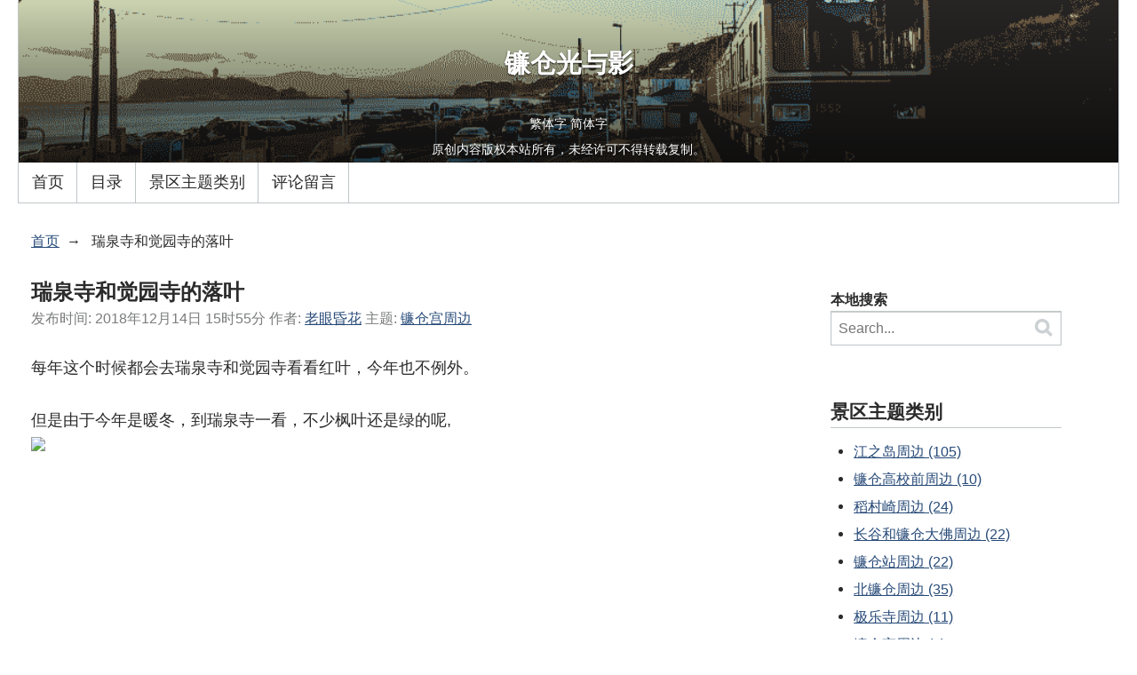

--- FILE ---
content_type: text/html
request_url: https://yinlei.net/liancang/2018/12/ruiquan-jueyuan.html
body_size: 8216
content:
<!DOCTYPE html>
<html lang="en-us" itemscope itemtype="http://schema.org/Article">
  <head>
    <meta charset="UTF-8">
    <meta name="description" content="每年这个时候都会去瑞泉寺和觉园寺看看红叶，今年也不例外。 但是由于今年是暖冬，到瑞泉寺一看，不少枫叶还是绿的呢,...">
    <meta name="generator" content="Movable Type Pro 6.1.2">
    <title>瑞泉寺和觉园寺的落叶 - 镰仓光与影</title>
    <meta name="viewport" content="width=device-width,initial-scale=1">
    <meta name="google-site-verification" content="70BQjSBMl1F7Xe81YoYoZ8iBHJiCz5eJI-iOkrixLgU" />
    <link rel="stylesheet" href="/liancang/styles_new.css">
    <!--[if lt IE 9]>
    <link rel="stylesheet" href="https://yinlei.org/liancang/styles_ie.css">
    <script src="/mt6/mt-static/support/theme_static/rainier/js/html5shiv.js"></script>
    <![endif]-->
    
    <link rel="start" href="https://yinlei.org/liancang/">
    <link rel="alternate" type="application/atom+xml" title="Recent Entries" href="https://yinlei.org/liancang/atom.xml" />
    <link rel="canonical" href="https://yinlei.org/liancang/2018/12/ruiquan-jueyuan.html" />
    

<meta name="keywords" lang="cn" content="瑞泉寺,觉园寺 ,镰仓一日游，江之岛一日游，湘南一日游,路线,自由行,镰仓导游，江之岛导游">


<script data-ad-client="ca-pub-8493781016145538" async src="https://pagead2.googlesyndication.com/pagead/js/adsbygoogle.js"></script>
<script async src="//pagead2.googlesyndication.com/pagead/js/adsbygoogle.js"></script>
<script>
  (adsbygoogle = window.adsbygoogle || []).push({
    google_ad_client: "ca-pub-8493781016145538",
    enable_page_level_ads: true
  });
</script>

<script>
var _hmt = _hmt || [];
(function() {
  var hm = document.createElement("script");
  hm.src = "//hm.baidu.com/hm.js?f4beb850376229b19c10b280392cf704";
  var s = document.getElementsByTagName("script")[0]; 
  s.parentNode.insertBefore(hm, s);
})();
</script>
    <link rel="prev" href="https://yinlei.org/liancang/2018/12/miaoben-miaofa.html" title="深秋的妙本寺和妙法寺">
    <link rel="next" href="https://yinlei.org/liancang/2019/01/light.html" title="江之岛神秘之光">
    <!-- twitter card -->
    <meta name="twitter:card" content="summary" />
    <meta name="twitter:site" content="@yinlei" />
    <meta name="twitter:creator" content="@yinlei" />
    <meta name="twitter:url" content="https://yinlei.org/liancang/2018/12/ruiquan-jueyuan.html" />
    <meta name="twitter:title" content="瑞泉寺和觉园寺的落叶" />
    <meta name="twitter:description" content="每年这个时候都会去瑞泉寺和觉园寺看看红叶，今年也不例外。 但是由于今年是暖冬，到瑞泉寺一看，不少枫叶还是绿的呢,..." />
    <meta name="twitter:image" content="https://yinlei.org/favicon.ico" />
  
    <!-- Open Graph Protocol -->
    <meta property="og:type" content="article">
    <meta property="og:locale" content="en-us">
    <meta property="og:title" content="瑞泉寺和觉园寺的落叶">
    <meta property="og:url" content="https://yinlei.org/liancang/2018/12/ruiquan-jueyuan.html">
    <meta property="og:description" content="每年这个时候都会去瑞泉寺和觉园寺看看红叶，今年也不例外。 但是由于今年是暖冬，到瑞泉寺一看，不少枫叶还是绿的呢,...">
    <meta property="og:site_name" content="镰仓光与影">
    <!-- <meta property="og:image" content="https://yinlei.org/mt6/mt-static/support/theme_static/rainier/img/siteicon-sample.png"> -->
    <meta property="og:image" content="https://yinlei.org/favicon.ico">

    <!-- Metadata -->
    <meta itemprop="description" content="每年这个时候都会去瑞泉寺和觉园寺看看红叶，今年也不例外。 但是由于今年是暖冬，到瑞泉寺一看，不少枫叶还是绿的呢,...">
    <link itemprop="url" href="https://yinlei.org/liancang/2018/12/ruiquan-jueyuan.html">
    <!-- <link itemprop="image" href="https://yinlei.org/mt6/mt-static/support/theme_static/rainier/img/siteicon-sample.png"> -->
    <link itemprop="image" href="https://yinlei.org/favicon.ico">
     <script src="https://yinlei.org/liancang/mt.js"></script>
<script async src="//pagead2.googlesyndication.com/pagead/js/adsbygoogle.js"></script>
<script>
     (adsbygoogle = window.adsbygoogle || []).push({
          google_ad_client: "ca-pub-8493781016145538",
          enable_page_level_ads: true
     });
</script>  
</head>
<!-- Google tag (gtag.js) -->
<script async src="https://www.googletagmanager.com/gtag/js?id=G-GZ20ND45MZ"></script>
<script>
  window.dataLayer = window.dataLayer || [];
  function gtag(){dataLayer.push(arguments);}
  gtag('js', new Date());

  gtag('config', 'G-GZ20ND45MZ');
</script>
  <body>
    <div id="container">
      <div id="container-inner">
        <header id="header" role="banner">
          <div id="header-inner">
            <div id="header-content">
              <h1>
                <a href="https://yinlei.org/liancang/">

                  镰仓光与影

                </a>
              </h1>
              <p id="header-description"><small><br><a  href="/liancang/fan.php">繁体字</a> <a  href=/liancang/>简体字</a><br>原创内容版权本站所有，未经许可不得转载复制。</small></p>
            </div>

            <nav role="navigation">
          <ul>
            <li><a href="https://yinlei.org/liancang/">首页</a></li>
            <li><a href="/liancang/archives.html">目录</a></li>
            <li><a href="/liancang/categorylist.html">景区主题类别</a></li>


                    <li><a href="/liancang/comment.html">评论留言</a></li>
          </ul>
        </nav>

          </div>
        </header>
        <div id="content">
          <div id="content-inner">
            <ul class="breadcrumb breadcrumb-list">
              <li class="breadcrumb-list-item"><a href="https://yinlei.org/liancang/">首页</a></li>
              <li class="breadcrumb-list-item">瑞泉寺和觉园寺的落叶</li>
            </ul>
            <div id="individual-main" class="main" role="main">
              <article id="entry-2202" class="entry entry-asset asset hentry">
                <div class="asset-header">
                  <h2 itemprop="name" class="asset-name entry-title">瑞泉寺和觉园寺的落叶</h2>
                  <footer class="asset-meta">
                    <ul class="asset-meta-list">
                      <li class="asset-meta-list-item">发布时间: <time datetime="2018-12-14T15:55:10+09:00" itemprop="datePublished">2018年12月14日 15时55分</time></li>
                      <li class="asset-meta-list-item">作者: <span class="author entry-author vcard"><a class="fn url" href="https://yinlei.org/x-plane10/about.html">老眼昏花</a></span></li>

  
                      <li class="asset-meta-list-item">主题: <a itemprop="articleSection" rel="tag" href="https://yinlei.org/liancang/cat-75/">镰仓宫周边</a></li>
  

                   </ul>
                </footer>
                </div>
                <div class="entry-content asset-content" itemprop="articleBody">
                  <p>每年这个时候都会去瑞泉寺和觉园寺看看红叶，今年也不例外。</p>

<p>但是由于今年是暖冬，到瑞泉寺一看，不少枫叶还是绿的呢,<br />
<img src=https://c1.staticflickr.com/5/4832/46259074452_b0c2b8bed8_b.jpg><br />
</p>
<script async src="//pagead2.googlesyndication.com/pagead/js/adsbygoogle.js"></script>
<!-- 正文插入用 -->
<ins class="adsbygoogle"
     style="display:block"
     data-ad-client="ca-pub-8493781016145538"
     data-ad-slot="9484041207"
     data-ad-format="auto"></ins>
<script>
(adsbygoogle = window.adsbygoogle || []).push({});
</script>
                  <p><img src=https://c1.staticflickr.com/5/4825/45396482475_3424f3ddd6_b.jpg><br />
红叶少的可怜，只好寻找一些其他主题来拍了。</p>

<p>看廊下的一排小石佛挺有意思，<br />
<img src=https://c1.staticflickr.com/5/4850/46309168471_c9670cae35_b.jpg><br />
从不同角度拍了几张照片，也就这张还算满意吧。</p>

<p>落在石盘上的落叶<br />
<img src=https://c1.staticflickr.com/5/4888/45396482595_c572993350_b.jpg></p>

<p>竹栏杆上的落叶<br />
<img src=https://c1.staticflickr.com/5/4880/46259074482_9d5599928b_b.jpg></p>

<p>接下来去觉园寺，这里的红叶更是可怜，<br />
受台风的打击基本已经没有一片完整的叶子。。<br />
于是只好拍一拍青苔上的落叶吧。</p>

<p><img src=https://c1.staticflickr.com/5/4832/46259074302_4ac5d25b8d_b.jpg><br />
<img src=https://c1.staticflickr.com/5/4911/46259073992_0b6345756a_b.jpg></p>

<p>话说每年京都清水寺都会发布一个代表本年度的汉字， <br />
2018年的汉字是"灾"，说明今年自然灾害之多。<br />
看看镰仓的红叶就知道这里确实受到过自然灾害打击，<br />
其生长状态是近几年最差的一年了。</p>

<p>不过今年如果是谷底的话，明年就会反弹，<br />
所以今后几年都是值得期待的！<br />
让我们拭目以待吧。</p>

<p>今日路线：<br />
铁路JR横须贺线 镰仓站 -> 自行车 骑行15分钟  -> 瑞泉寺 拍摄1小时30分钟 <br />
-> 自行车骑行10分钟 -> 圆觉寺 拍摄30分钟 -> 自行车骑行10分钟 ->铁路JR横须贺线 镰仓站</p>
                </div>
                <nav class="page-navigation entry-navigation pagination content-nav">
                  <ul class="page-navigation-list">

                    <li class="page-navigation-list-item page-navigation-prev"><a rel="prev" href="https://yinlei.org/liancang/2018/12/miaoben-miaofa.html" title="深秋的妙本寺和妙法寺">前一篇</a></li>


                    <li class="page-navigation-list-item page-navigation-next"><a rel="next" href="https://yinlei.org/liancang/2019/01/light.html" title="江之岛神秘之光">后一篇</a></li>

                  </ul>
                </nav>
<script async src="//pagead2.googlesyndication.com/pagead/js/adsbygoogle.js"></script>
<!-- 正文插入用 -->
<ins class="adsbygoogle"
     style="display:block"
     data-ad-client="ca-pub-8493781016145538"
     data-ad-slot="9484041207"
     data-ad-format="auto"></ins>
<script>
(adsbygoogle = window.adsbygoogle || []).push({});
</script>
                <div class="widget-related-entries widget-archives widget">
      <h3 class="widget-header">相关主题</h3>
      <div class="widget-content">
        <ul>
          
      
    
      
        
          <li><a href="https://yinlei.org/liancang/2016/12/yuanjuesi-ruiquansi.html">觉圆寺和瑞泉寺的红叶</a></li>
          
        
      
    
      
        
          <li><a href="https://yinlei.org/liancang/2015/12/shiziwu.html">狮子舞山谷和瑞泉寺的红叶</a></li>
          
        
      
    
      
        
          <li><a href="https://yinlei.org/liancang/2014/11/jueyuansi.html">觉园寺和狮子舞山谷赏枫</a></li>
          
        
      
    
        </ul>
      </div>
    </div>
  

                <div  class="widget-related-entries widget-archives widget">
	
		<h3 class=class="widget-header"><a href="https://yinlei.org/liancang/cat-75/">「镰仓宫周边」主题</a>最新博文</h3>
        <div class="widget-content">
	    <ul>
		
			<li><a href="https://yinlei.org/liancang/2018/12/ruiquan-jueyuan.html">瑞泉寺和觉园寺的落叶</a></li>
		
			<li><a href="https://yinlei.org/liancang/2016/12/yuanjuesi-ruiquansi.html">觉圆寺和瑞泉寺的红叶</a></li>
		
			<li><a href="https://yinlei.org/liancang/2016/04/huadinggong.html">旧华顶宫邸</a></li>
		
			<li><a href="https://yinlei.org/liancang/2015/12/shiziwu.html">狮子舞山谷和瑞泉寺的红叶</a></li>
		
			<li><a href="https://yinlei.org/liancang/2014/12/tianyuan.html">天圆远足路-狮子舞山谷-杉本寺-报国寺红叶散步路</a></li>
		
			<li><a href="https://yinlei.org/liancang/2014/11/jueyuansi.html">觉园寺和狮子舞山谷赏枫</a></li>
		
			<li><a href="https://yinlei.org/liancang/2012/11/shanbensi.html">杉本寺</a></li>
		
        </ul></div>
</div>
                <!--
<aside id="zenback" class="zenback feedback">
  Please paste Zenback script code here.
</aside>
-->
                <section id="comments" class="comments feedback">
  <h2 class="title comments-header">留言簿</h2>
  
  
    
  <p id="comment-greeting" class="message">Leave a comment</p>
    
  <form method="post" action="https://yinlei.org/mt6/mt-comments.cgi" name="comments_form" id="comments-form" onsubmit="return mtCommentOnSubmit(this)">
  <fieldset>
    <legend>发表回复</legend>
    <input type="hidden" name="static" value="1">
    <input type="hidden" name="armor" value="1">
    <input type="hidden" name="entry_id" value="2202">
    <input type="hidden" name="__lang" value="en-us">
    <input type="hidden" name="parent_id" value="" id="comment-parent-id">
    <input type="hidden" name="preview" value="">
    <input type="hidden" name="sid" value="">

    <p id="comment-form-reply" style="display:none">
      <input type="checkbox" id="comment-reply" name="comment_reply" value="" onclick="mtSetCommentParentID()" /> <label for="comment-reply" id="comment-reply-label">发表回复</label>
    </p>

    <div id="comments-open-text">
      <label for="comment-text">留言 (You may use HTML tags for style)</label>
      <textarea name="text" id="comment-text" class="text"  onfocus="mtCommentFormOnFocus()"></textarea>
    </div>

    <div id="comments-open-data">
      <ul>
        <li>
          <label for="comment-author">芳名</label> <input type="text" id="comment-author" class="text" name="author" value="" onfocus="mtCommentFormOnFocus()" />
        </li>
        <li>
          <label for="comment-email">邮箱地址</label> <input type="text" id="comment-email" class="text" name="email" value="" onfocus="mtCommentFormOnFocus()" />
        </li>
        <li>
          <label for="comment-url">您的主页（可选）</label> <input type="text" id="comment-url" class="text" name="url" value="" onfocus="mtCommentFormOnFocus()" />
        </li>
      </ul>

      <p>
        <input type="checkbox" id="comment-bake-cookie" name="bakecookie" onclick="mtRememberMeOnClick(this)" value="1" accesskey="r" /> <label for="comment-bake-cookie">让浏览器记住个人信息?</label>
      </p>

    </div>

    <div id="comments-open-footer" class="actions-bar">
      <div id="comments-open-captcha"></div>

      <input type="submit" accesskey="s" name="post" id="comment-submit" class="primary button" value="提交">
      <input type="submit" accesskey="v" name="preview_button" id="comment-preview" class="button" value="预览" onclick="this.form.preview.value='1';">

    </div>
  </fieldset>
</form>

<script type="text/javascript">
    mtAttachEvent("load", mtEntryOnLoad);
    mtAttachEvent("unload", mtEntryOnUnload);
</script>

  
</section>

                
              </article>
            </div>
            <aside class="widgets related" role="complementary">
              <nav class="widget-search widget">
  <div class="widget-content"><b>本地搜索</b><br>
    <form method="get" id="search" action="https://yinlei.org/mt6/mt-search.cgi">
      <div>
        <input type="text" name="search" value="" placeholder="Search...">

        <input type="hidden" name="IncludeBlogs" value="10">

        <input type="hidden" name="limit" value="20">
        <button type="submit" name="button">
          <img alt="Search" src="/mt6/mt-static/support/theme_static/rainier/img/search-icon.png">
        </button>
      </div>
    </form>
  </div>
</nav>
<nav class="widget-archive-category widget">
<h3 class="widget-header"><a href=/liancang/categorylist.html>景区主题类别</a></h3>
  <div class="widget-content">
    
      
    <ul class="widget-list">
      
      
      <li class="widget-list-item"><a href="https://yinlei.org/liancang/cat-71/">江之岛周边 (105)</a>
      
      
      </li>
      
    
      
      
      <li class="widget-list-item"><a href="https://yinlei.org/liancang/cat-76/">镰仓高校前周边 (10)</a>
      
      
      </li>
      
    
      
      
      <li class="widget-list-item"><a href="https://yinlei.org/liancang/cat-74/">稻村崎周边 (24)</a>
      
      
      </li>
      
    
      
      
      <li class="widget-list-item"><a href="https://yinlei.org/liancang/cat-70/">长谷和镰仓大佛周边 (22)</a>
      
      
      </li>
      
    
      
      
      <li class="widget-list-item"><a href="https://yinlei.org/liancang/cat-73/">镰仓站周边 (22)</a>
      
      
      </li>
      
    
      
      
      <li class="widget-list-item"><a href="https://yinlei.org/liancang/cat-72/">北镰仓周边 (35)</a>
      
      
      </li>
      
    
      
      
      <li class="widget-list-item"><a href="https://yinlei.org/liancang/cat-69/">极乐寺周边 (11)</a>
      
      
      </li>
      
    
      
      
      <li class="widget-list-item"><a href="https://yinlei.org/liancang/cat-75/">镰仓宫周边 (7)</a>
      
      
      </li>
      
    
      
      
      <li class="widget-list-item"><a href="https://yinlei.org/liancang/cat-77/">大船站周边 (4)</a>
      
      
      </li>
      
    
      
      
      <li class="widget-list-item"><a href="https://yinlei.org/liancang/cat-78/">其他地区 (19)</a>
      
      
      </li>
      
    </ul>
      
    
  </div>
</nav>
  

<nav class="widget-recent-entries widget">
  <h3 class="widget-header">最新博文</h3>
  <div class="widget-content">
    <ul class="widget-list">
    
      <li class="widget-list-item"><a href="https://yinlei.org/liancang/2024/06/2024ouyu.html">2024绣球花季 偶遇</a></li>
    
  
    
      <li class="widget-list-item"><a href="https://yinlei.org/liancang/2024/02/2024-plum-blossom.html">2024梅花季</a></li>
    
  
    
      <li class="widget-list-item"><a href="https://yinlei.org/liancang/2023/07/bingdilian.html">大船植物园之并蒂莲</a></li>
    
  
    
      <li class="widget-list-item"><a href="https://yinlei.org/liancang/2023/05/jianchang.html">建长寺山门与法堂的斗拱</a></li>
    
  
    
      <li class="widget-list-item"><a href="https://yinlei.org/liancang/2023/02/2023-plum-blossom.html">2023梅花季</a></li>
    
  
    
      <li class="widget-list-item"><a href="https://yinlei.org/liancang/2022/12/dongrihaibin.html">冬日海滨</a></li>
    
  
    
      <li class="widget-list-item"><a href="https://yinlei.org/liancang/2022/12/hongye2022.html">2022红叶季</a></li>
    
  
    
      <li class="widget-list-item"><a href="https://yinlei.org/liancang/2022/11/shelidian.html">三访圆觉寺舍利殿</a></li>
    
  
    
      <li class="widget-list-item"><a href="https://yinlei.org/liancang/2022/10/sappro.html">札幌夜景</a></li>
    
  
    
      <li class="widget-list-item"><a href="https://yinlei.org/liancang/2022/09/enoden-120years.html">江电铁路120周年</a></li>
    
    <li class="widget-list-item"><a href=/liancang/archives.html>更多内容...</a></li>
    </ul>
  </div>
</nav>
    
  

<nav class="widget-archive-dropdown widget">
  <h3 class="widget-header">月度档案</h3>
  <div class="widget-content">
    <select>
      <option>Select a Month...</option>
    
      <option value="https://yinlei.org/liancang/2024/06/">June 2024</option>
    
  
    
      <option value="https://yinlei.org/liancang/2024/02/">February 2024</option>
    
  
    
      <option value="https://yinlei.org/liancang/2023/07/">July 2023</option>
    
  
    
      <option value="https://yinlei.org/liancang/2023/05/">May 2023</option>
    
  
    
      <option value="https://yinlei.org/liancang/2023/02/">February 2023</option>
    
  
    
      <option value="https://yinlei.org/liancang/2022/12/">December 2022</option>
    
  
    
      <option value="https://yinlei.org/liancang/2022/11/">November 2022</option>
    
  
    
      <option value="https://yinlei.org/liancang/2022/10/">October 2022</option>
    
  
    
      <option value="https://yinlei.org/liancang/2022/09/">September 2022</option>
    
  
    
      <option value="https://yinlei.org/liancang/2022/08/">August 2022</option>
    
  
    
      <option value="https://yinlei.org/liancang/2022/07/">July 2022</option>
    
  
    
      <option value="https://yinlei.org/liancang/2022/05/">May 2022</option>
    
  
    
      <option value="https://yinlei.org/liancang/2022/04/">April 2022</option>
    
  
    
      <option value="https://yinlei.org/liancang/2022/03/">March 2022</option>
    
  
    
      <option value="https://yinlei.org/liancang/2022/02/">February 2022</option>
    
  
    
      <option value="https://yinlei.org/liancang/2022/01/">January 2022</option>
    
  
    
      <option value="https://yinlei.org/liancang/2021/12/">December 2021</option>
    
  
    
      <option value="https://yinlei.org/liancang/2021/11/">November 2021</option>
    
  
    
      <option value="https://yinlei.org/liancang/2021/08/">August 2021</option>
    
  
    
      <option value="https://yinlei.org/liancang/2021/07/">July 2021</option>
    
  
    
      <option value="https://yinlei.org/liancang/2021/06/">June 2021</option>
    
  
    
      <option value="https://yinlei.org/liancang/2021/05/">May 2021</option>
    
  
    
      <option value="https://yinlei.org/liancang/2021/04/">April 2021</option>
    
  
    
      <option value="https://yinlei.org/liancang/2021/02/">February 2021</option>
    
  
    
      <option value="https://yinlei.org/liancang/2020/12/">December 2020</option>
    
  
    
      <option value="https://yinlei.org/liancang/2020/11/">November 2020</option>
    
  
    
      <option value="https://yinlei.org/liancang/2020/10/">October 2020</option>
    
  
    
      <option value="https://yinlei.org/liancang/2020/08/">August 2020</option>
    
  
    
      <option value="https://yinlei.org/liancang/2020/07/">July 2020</option>
    
  
    
      <option value="https://yinlei.org/liancang/2020/06/">June 2020</option>
    
  
    
      <option value="https://yinlei.org/liancang/2020/05/">May 2020</option>
    
  
    
      <option value="https://yinlei.org/liancang/2020/04/">April 2020</option>
    
  
    
      <option value="https://yinlei.org/liancang/2020/03/">March 2020</option>
    
  
    
      <option value="https://yinlei.org/liancang/2020/02/">February 2020</option>
    
  
    
      <option value="https://yinlei.org/liancang/2020/01/">January 2020</option>
    
  
    
      <option value="https://yinlei.org/liancang/2019/12/">December 2019</option>
    
  
    
      <option value="https://yinlei.org/liancang/2019/11/">November 2019</option>
    
  
    
      <option value="https://yinlei.org/liancang/2019/10/">October 2019</option>
    
  
    
      <option value="https://yinlei.org/liancang/2019/07/">July 2019</option>
    
  
    
      <option value="https://yinlei.org/liancang/2019/06/">June 2019</option>
    
  
    
      <option value="https://yinlei.org/liancang/2019/05/">May 2019</option>
    
  
    
      <option value="https://yinlei.org/liancang/2019/04/">April 2019</option>
    
  
    
      <option value="https://yinlei.org/liancang/2019/03/">March 2019</option>
    
  
    
      <option value="https://yinlei.org/liancang/2019/02/">February 2019</option>
    
  
    
      <option value="https://yinlei.org/liancang/2019/01/">January 2019</option>
    
  
    
      <option value="https://yinlei.org/liancang/2018/12/">December 2018</option>
    
  
    
      <option value="https://yinlei.org/liancang/2018/11/">November 2018</option>
    
  
    
      <option value="https://yinlei.org/liancang/2018/10/">October 2018</option>
    
  
    
      <option value="https://yinlei.org/liancang/2018/09/">September 2018</option>
    
  
    
      <option value="https://yinlei.org/liancang/2018/08/">August 2018</option>
    
  
    
      <option value="https://yinlei.org/liancang/2018/06/">June 2018</option>
    
  
    
      <option value="https://yinlei.org/liancang/2018/05/">May 2018</option>
    
  
    
      <option value="https://yinlei.org/liancang/2018/04/">April 2018</option>
    
  
    
      <option value="https://yinlei.org/liancang/2018/03/">March 2018</option>
    
  
    
      <option value="https://yinlei.org/liancang/2018/02/">February 2018</option>
    
  
    
      <option value="https://yinlei.org/liancang/2018/01/">January 2018</option>
    
  
    
      <option value="https://yinlei.org/liancang/2017/12/">December 2017</option>
    
  
    
      <option value="https://yinlei.org/liancang/2017/11/">November 2017</option>
    
  
    
      <option value="https://yinlei.org/liancang/2017/10/">October 2017</option>
    
  
    
      <option value="https://yinlei.org/liancang/2017/09/">September 2017</option>
    
  
    
      <option value="https://yinlei.org/liancang/2017/08/">August 2017</option>
    
  
    
      <option value="https://yinlei.org/liancang/2017/07/">July 2017</option>
    
  
    
      <option value="https://yinlei.org/liancang/2017/06/">June 2017</option>
    
  
    
      <option value="https://yinlei.org/liancang/2017/05/">May 2017</option>
    
  
    
      <option value="https://yinlei.org/liancang/2017/04/">April 2017</option>
    
  
    
      <option value="https://yinlei.org/liancang/2017/03/">March 2017</option>
    
  
    
      <option value="https://yinlei.org/liancang/2017/02/">February 2017</option>
    
  
    
      <option value="https://yinlei.org/liancang/2017/01/">January 2017</option>
    
  
    
      <option value="https://yinlei.org/liancang/2016/12/">December 2016</option>
    
  
    
      <option value="https://yinlei.org/liancang/2016/08/">August 2016</option>
    
  
    
      <option value="https://yinlei.org/liancang/2016/07/">July 2016</option>
    
  
    
      <option value="https://yinlei.org/liancang/2016/06/">June 2016</option>
    
  
    
      <option value="https://yinlei.org/liancang/2016/05/">May 2016</option>
    
  
    
      <option value="https://yinlei.org/liancang/2016/04/">April 2016</option>
    
  
    
      <option value="https://yinlei.org/liancang/2016/03/">March 2016</option>
    
  
    
      <option value="https://yinlei.org/liancang/2016/02/">February 2016</option>
    
  
    
      <option value="https://yinlei.org/liancang/2015/12/">December 2015</option>
    
  
    
      <option value="https://yinlei.org/liancang/2015/11/">November 2015</option>
    
  
    
      <option value="https://yinlei.org/liancang/2015/10/">October 2015</option>
    
  
    
      <option value="https://yinlei.org/liancang/2015/06/">June 2015</option>
    
  
    
      <option value="https://yinlei.org/liancang/2015/05/">May 2015</option>
    
  
    
      <option value="https://yinlei.org/liancang/2015/04/">April 2015</option>
    
  
    
      <option value="https://yinlei.org/liancang/2015/01/">January 2015</option>
    
  
    
      <option value="https://yinlei.org/liancang/2014/12/">December 2014</option>
    
  
    
      <option value="https://yinlei.org/liancang/2014/11/">November 2014</option>
    
  
    
      <option value="https://yinlei.org/liancang/2014/10/">October 2014</option>
    
  
    
      <option value="https://yinlei.org/liancang/2014/09/">September 2014</option>
    
  
    
      <option value="https://yinlei.org/liancang/2014/07/">July 2014</option>
    
  
    
      <option value="https://yinlei.org/liancang/2014/06/">June 2014</option>
    
  
    
      <option value="https://yinlei.org/liancang/2014/05/">May 2014</option>
    
  
    
      <option value="https://yinlei.org/liancang/2014/04/">April 2014</option>
    
  
    
      <option value="https://yinlei.org/liancang/2014/03/">March 2014</option>
    
  
    
      <option value="https://yinlei.org/liancang/2014/02/">February 2014</option>
    
  
    
      <option value="https://yinlei.org/liancang/2013/12/">December 2013</option>
    
  
    
      <option value="https://yinlei.org/liancang/2013/11/">November 2013</option>
    
  
    
      <option value="https://yinlei.org/liancang/2013/06/">June 2013</option>
    
  
    
      <option value="https://yinlei.org/liancang/2013/02/">February 2013</option>
    
  
    
      <option value="https://yinlei.org/liancang/2013/01/">January 2013</option>
    
  
    
      <option value="https://yinlei.org/liancang/2012/12/">December 2012</option>
    
  
    
      <option value="https://yinlei.org/liancang/2012/11/">November 2012</option>
    
  
    
      <option value="https://yinlei.org/liancang/2012/10/">October 2012</option>
    
  
    
      <option value="https://yinlei.org/liancang/2012/06/">June 2012</option>
    
  
    
      <option value="https://yinlei.org/liancang/2012/03/">March 2012</option>
    
  
    
      <option value="https://yinlei.org/liancang/2011/12/">December 2011</option>
    
  
    
      <option value="https://yinlei.org/liancang/2011/10/">October 2011</option>
    
  
    
      <option value="https://yinlei.org/liancang/2011/07/">July 2011</option>
    
  
    
      <option value="https://yinlei.org/liancang/2011/06/">June 2011</option>
    
  
    
      <option value="https://yinlei.org/liancang/2010/12/">December 2010</option>
    
  
    
      <option value="https://yinlei.org/liancang/2009/12/">December 2009</option>
    
  
    
      <option value="https://yinlei.org/liancang/2009/11/">November 2009</option>
    
    </select>
  </div>
</nav>
    
  

<div class="widget-syndication widget section">
  <div class="widget-content">
<!--    <h3 class="widget-header">捐赠服务器费用，感谢支持</h3> -->
  <center>
<!--  <img src=https://c1.staticflickr.com/5/4237/35416740946_3fb5987b58_n.jpg> -->
<script async src="//pagead2.googlesyndication.com/pagead/js/adsbygoogle.js"></script>
<ins class="adsbygoogle"
     style="display:block"
     data-ad-client="ca-pub-8493781016145538"
     data-ad-slot="1442772809"
     data-ad-format="auto"></ins>
<script>
(adsbygoogle = window.adsbygoogle || []).push({});
</script>
  </center></div></div><div class="widget-tag-cloud widget">
  <h3 class="widget-header">标签云</h3>
  <div class="widget-content">
    <ul class="widget-list">
  
      <li class="widget-list-item tag rank-4"><a href="https://yinlei.org/mt6/mt-search.cgi?IncludeBlogs=10&amp;tag=%E4%B8%83%E9%87%8C%E6%BB%A8&amp;limit=20&amp;blog_id=10">七里滨</a></li>
  

  
      <li class="widget-list-item tag rank-4"><a href="https://yinlei.org/mt6/mt-search.cgi?IncludeBlogs=10&amp;tag=%E4%B8%96%E7%95%8C%E6%9D%AF%E5%B8%86%E8%88%B9%E8%B5%9B&amp;limit=20&amp;blog_id=10">世界杯帆船赛</a></li>
  

  
      <li class="widget-list-item tag rank-5"><a href="https://yinlei.org/mt6/mt-search.cgi?IncludeBlogs=10&amp;tag=%E4%B8%9C%E5%BA%86%E5%AF%BA&amp;limit=20&amp;blog_id=10">东庆寺</a></li>
  

  
      <li class="widget-list-item tag rank-4"><a href="https://yinlei.org/mt6/mt-search.cgi?IncludeBlogs=10&amp;tag=%E4%BA%91&amp;limit=20&amp;blog_id=10">云</a></li>
  

  
      <li class="widget-list-item tag rank-4"><a href="https://yinlei.org/mt6/mt-search.cgi?IncludeBlogs=10&amp;tag=%E4%BD%8E%E6%B0%94%E5%8E%8B&amp;limit=20&amp;blog_id=10">低气压</a></li>
  

  
      <li class="widget-list-item tag rank-4"><a href="https://yinlei.org/mt6/mt-search.cgi?IncludeBlogs=10&amp;tag=%E5%85%89%E5%88%99%E5%AF%BA&amp;limit=20&amp;blog_id=10">光则寺</a></li>
  

  
      <li class="widget-list-item tag rank-3"><a href="https://yinlei.org/mt6/mt-search.cgi?IncludeBlogs=10&amp;tag=%E5%86%AC&amp;limit=20&amp;blog_id=10">冬</a></li>
  

  
      <li class="widget-list-item tag rank-3"><a href="https://yinlei.org/mt6/mt-search.cgi?IncludeBlogs=10&amp;tag=%E5%9C%86%E8%A7%89%E5%AF%BA&amp;limit=20&amp;blog_id=10">圆觉寺</a></li>
  

  
      <li class="widget-list-item tag rank-4"><a href="https://yinlei.org/mt6/mt-search.cgi?IncludeBlogs=10&amp;tag=%E5%A4%8F&amp;limit=20&amp;blog_id=10">夏</a></li>
  

  
      <li class="widget-list-item tag rank-2"><a href="https://yinlei.org/mt6/mt-search.cgi?IncludeBlogs=10&amp;tag=%E5%A4%95%E9%98%B3&amp;limit=20&amp;blog_id=10">夕阳</a></li>
  

  
      <li class="widget-list-item tag rank-4"><a href="https://yinlei.org/mt6/mt-search.cgi?IncludeBlogs=10&amp;tag=%E5%A4%9C%E6%99%AF&amp;limit=20&amp;blog_id=10">夜景</a></li>
  

  
      <li class="widget-list-item tag rank-4"><a href="https://yinlei.org/mt6/mt-search.cgi?IncludeBlogs=10&amp;tag=%E5%A4%A7%E4%BD%9B&amp;limit=20&amp;blog_id=10">大佛</a></li>
  

  
      <li class="widget-list-item tag rank-3"><a href="https://yinlei.org/mt6/mt-search.cgi?IncludeBlogs=10&amp;tag=%E5%A5%A5%E8%BF%90&amp;limit=20&amp;blog_id=10">奥运</a></li>
  

  
      <li class="widget-list-item tag rank-3"><a href="https://yinlei.org/mt6/mt-search.cgi?IncludeBlogs=10&amp;tag=%E5%AF%8C%E5%A3%AB%E5%B1%B1&amp;limit=20&amp;blog_id=10">富士山</a></li>
  

  
      <li class="widget-list-item tag rank-4"><a href="https://yinlei.org/mt6/mt-search.cgi?IncludeBlogs=10&amp;tag=%E5%B0%8F%E7%94%B0%E6%80%A5%E7%89%87%E6%BF%91%E6%B1%9F%E4%B9%8B%E5%B2%9B&amp;limit=20&amp;blog_id=10">小田急片濑江之岛</a></li>
  

  
      <li class="widget-list-item tag rank-3"><a href="https://yinlei.org/mt6/mt-search.cgi?IncludeBlogs=10&amp;tag=%E5%B2%A9%E6%BB%A9&amp;limit=20&amp;blog_id=10">岩滩</a></li>
  

  
      <li class="widget-list-item tag rank-3"><a href="https://yinlei.org/mt6/mt-search.cgi?IncludeBlogs=10&amp;tag=%E5%B8%86%E8%88%B9&amp;limit=20&amp;blog_id=10">帆船</a></li>
  

  
      <li class="widget-list-item tag rank-4"><a href="https://yinlei.org/mt6/mt-search.cgi?IncludeBlogs=10&amp;tag=%E5%B8%B8%E7%AB%8B%E5%AF%BA&amp;limit=20&amp;blog_id=10">常立寺</a></li>
  

  
      <li class="widget-list-item tag rank-4"><a href="https://yinlei.org/mt6/mt-search.cgi?IncludeBlogs=10&amp;tag=%E5%BB%BA%E9%95%BF%E5%AF%BA&amp;limit=20&amp;blog_id=10">建长寺</a></li>
  

  
      <li class="widget-list-item tag rank-3"><a href="https://yinlei.org/mt6/mt-search.cgi?IncludeBlogs=10&amp;tag=%E5%BE%A1%E9%9C%8A%E7%A5%9E%E7%A4%BE&amp;limit=20&amp;blog_id=10">御霊神社</a></li>
  

  
      <li class="widget-list-item tag rank-4"><a href="https://yinlei.org/mt6/mt-search.cgi?IncludeBlogs=10&amp;tag=%E6%88%90%E5%B0%B1%E9%99%A2&amp;limit=20&amp;blog_id=10">成就院</a></li>
  

  
      <li class="widget-list-item tag rank-4"><a href="https://yinlei.org/mt6/mt-search.cgi?IncludeBlogs=10&amp;tag=%E6%96%97%E6%8B%B1&amp;limit=20&amp;blog_id=10">斗拱</a></li>
  

  
      <li class="widget-list-item tag rank-3"><a href="https://yinlei.org/mt6/mt-search.cgi?IncludeBlogs=10&amp;tag=%E6%98%8E%E6%9C%88%E9%99%A2&amp;limit=20&amp;blog_id=10">明月院</a></li>
  

  
      <li class="widget-list-item tag rank-4"><a href="https://yinlei.org/mt6/mt-search.cgi?IncludeBlogs=10&amp;tag=%E6%9C%AC%E8%A7%89%E5%AF%BA&amp;limit=20&amp;blog_id=10">本觉寺</a></li>
  

  
      <li class="widget-list-item tag rank-4"><a href="https://yinlei.org/mt6/mt-search.cgi?IncludeBlogs=10&amp;tag=%E6%9E%81%E4%B9%90%E5%AF%BA&amp;limit=20&amp;blog_id=10">极乐寺</a></li>
  

  
      <li class="widget-list-item tag rank-4"><a href="https://yinlei.org/mt6/mt-search.cgi?IncludeBlogs=10&amp;tag=%E6%A2%85%E8%8A%B1&amp;limit=20&amp;blog_id=10">梅花</a></li>
  

  
      <li class="widget-list-item tag rank-3"><a href="https://yinlei.org/mt6/mt-search.cgi?IncludeBlogs=10&amp;tag=%E6%A8%B1%E8%8A%B1&amp;limit=20&amp;blog_id=10">樱花</a></li>
  

  
      <li class="widget-list-item tag rank-1"><a href="https://yinlei.org/mt6/mt-search.cgi?IncludeBlogs=10&amp;tag=%E6%B1%9F%E4%B9%8B%E5%B2%9B&amp;limit=20&amp;blog_id=10">江之岛</a></li>
  

  
      <li class="widget-list-item tag rank-4"><a href="https://yinlei.org/mt6/mt-search.cgi?IncludeBlogs=10&amp;tag=%E6%B2%99%E5%98%B4&amp;limit=20&amp;blog_id=10">沙嘴</a></li>
  

  
      <li class="widget-list-item tag rank-4"><a href="https://yinlei.org/mt6/mt-search.cgi?IncludeBlogs=10&amp;tag=%E6%B5%B7%E8%97%8F%E5%AF%BA&amp;limit=20&amp;blog_id=10">海藏寺</a></li>
  

  
      <li class="widget-list-item tag rank-4"><a href="https://yinlei.org/mt6/mt-search.cgi?IncludeBlogs=10&amp;tag=%E7%81%AF%E5%A1%94&amp;limit=20&amp;blog_id=10">灯塔</a></li>
  

  
      <li class="widget-list-item tag rank-4"><a href="https://yinlei.org/mt6/mt-search.cgi?IncludeBlogs=10&amp;tag=%E7%8B%AE%E5%AD%90%E8%88%9E%E5%B1%B1%E8%B0%B7&amp;limit=20&amp;blog_id=10">狮子舞山谷</a></li>
  

  
      <li class="widget-list-item tag rank-4"><a href="https://yinlei.org/mt6/mt-search.cgi?IncludeBlogs=10&amp;tag=%E7%91%9E%E6%B3%89%E5%AF%BA&amp;limit=20&amp;blog_id=10">瑞泉寺</a></li>
  

  
      <li class="widget-list-item tag rank-3"><a href="https://yinlei.org/mt6/mt-search.cgi?IncludeBlogs=10&amp;tag=%E7%96%AB%E6%83%85&amp;limit=20&amp;blog_id=10">疫情</a></li>
  

  
      <li class="widget-list-item tag rank-4"><a href="https://yinlei.org/mt6/mt-search.cgi?IncludeBlogs=10&amp;tag=%E7%A8%9A%E5%84%BF%E6%B8%8A&amp;limit=20&amp;blog_id=10">稚儿渊</a></li>
  

  
      <li class="widget-list-item tag rank-2"><a href="https://yinlei.org/mt6/mt-search.cgi?IncludeBlogs=10&amp;tag=%E7%A8%BB%E6%9D%91%E5%B4%8E&amp;limit=20&amp;blog_id=10">稻村崎</a></li>
  

  
      <li class="widget-list-item tag rank-3"><a href="https://yinlei.org/mt6/mt-search.cgi?IncludeBlogs=10&amp;tag=%E7%BA%A2%E5%8F%B6&amp;limit=20&amp;blog_id=10">红叶</a></li>
  

  
      <li class="widget-list-item tag rank-2"><a href="https://yinlei.org/mt6/mt-search.cgi?IncludeBlogs=10&amp;tag=%E7%BB%A3%E7%90%83%E8%8A%B1&amp;limit=20&amp;blog_id=10">绣球花</a></li>
  

  
      <li class="widget-list-item tag rank-4"><a href="https://yinlei.org/mt6/mt-search.cgi?IncludeBlogs=10&amp;tag=%E8%81%82%E8%80%B3&amp;limit=20&amp;blog_id=10">聂耳</a></li>
  

  
      <li class="widget-list-item tag rank-4"><a href="https://yinlei.org/mt6/mt-search.cgi?IncludeBlogs=10&amp;tag=%E8%85%B0%E8%B6%8A&amp;limit=20&amp;blog_id=10">腰越</a></li>
  

  
      <li class="widget-list-item tag rank-4"><a href="https://yinlei.org/mt6/mt-search.cgi?IncludeBlogs=10&amp;tag=%E8%88%8D%E5%88%A9%E6%AE%BF&amp;limit=20&amp;blog_id=10">舍利殿</a></li>
  

  
      <li class="widget-list-item tag rank-4"><a href="https://yinlei.org/mt6/mt-search.cgi?IncludeBlogs=10&amp;tag=%E8%8D%B7%E8%8A%B1&amp;limit=20&amp;blog_id=10">荷花</a></li>
  

  
      <li class="widget-list-item tag rank-4"><a href="https://yinlei.org/mt6/mt-search.cgi?IncludeBlogs=10&amp;tag=%E8%A1%97%E6%8B%8D&amp;limit=20&amp;blog_id=10">街拍</a></li>
  

  
      <li class="widget-list-item tag rank-4"><a href="https://yinlei.org/mt6/mt-search.cgi?IncludeBlogs=10&amp;tag=%E8%A7%89%E5%9B%AD%E5%AF%BA&amp;limit=20&amp;blog_id=10">觉园寺</a></li>
  

  
      <li class="widget-list-item tag rank-3"><a href="https://yinlei.org/mt6/mt-search.cgi?IncludeBlogs=10&amp;tag=%E9%95%B0%E4%BB%93&amp;limit=20&amp;blog_id=10">镰仓</a></li>
  

  
      <li class="widget-list-item tag rank-4"><a href="https://yinlei.org/mt6/mt-search.cgi?IncludeBlogs=10&amp;tag=%E9%95%BF%E5%AF%BF%E5%AF%BA&amp;limit=20&amp;blog_id=10">长寿寺</a></li>
  

  
      <li class="widget-list-item tag rank-4"><a href="https://yinlei.org/mt6/mt-search.cgi?IncludeBlogs=10&amp;tag=%E9%95%BF%E8%B0%B7%E8%A7%82%E9%9F%B3%E5%AF%BA&amp;limit=20&amp;blog_id=10">长谷观音寺</a></li>
  

  
      <li class="widget-list-item tag rank-4"><a href="https://yinlei.org/mt6/mt-search.cgi?IncludeBlogs=10&amp;tag=%E9%A3%8E&amp;limit=20&amp;blog_id=10">风</a></li>
  

  
      <li class="widget-list-item tag rank-3"><a href="https://yinlei.org/mt6/mt-search.cgi?IncludeBlogs=10&amp;tag=%E9%B9%84%E6%B2%BC&amp;limit=20&amp;blog_id=10">鹄沼</a></li>
  

  
      <li class="widget-list-item tag rank-3"><a href="https://yinlei.org/mt6/mt-search.cgi?IncludeBlogs=10&amp;tag=%E9%B9%A4%E5%86%88%E5%85%AB%E5%B9%A1%E5%AE%AB&amp;limit=20&amp;blog_id=10">鹤冈八幡宫</a></li>
  
    </ul>
  </div>
</div>
  

<div class="widget-search widget">
  <div class="widget-content">
  <h3 class="widget-header">本站使用的摄影器材</h3>
<ul class="widget-list">
<li class="widget-list-item"><a href="https://www.amazon.com/gp/product/B01B6OTTIM/ref=as_li_tl?ie=UTF8&tag=yinlei-20&camp=1789&creative=9325&linkCode=as2&creativeASIN=B01B6OTTIM&linkId=569fa921d5426d08e12b0aa425860bbe">Canon EOS-1D X Mark II(已出手)</a>
<li class="widget-list-item"><a href="https://www.amazon.com/gp/product/B01KURGS9E/ref=as_li_tl?ie=UTF8&camp=1789&creative=9325&creativeASIN=B01KURGS9E&linkCode=as2&tag=yinlei-20&linkId=9ba2e8b12a9e73a8e4dcb47a1e8749e9">Canon EOS 5D Mark IV</a><img src="//ir-na.amazon-adsystem.com/e/ir?t=yinlei-20&l=am2&o=1&a=B01KURGS9E" width="1" height="1" border="0" alt="" style="border:none !important; margin:0px !important;" />
<li class="widget-list-item"><a href="https://www.amazon.com/gp/product/B00NEWZDRG/ref=as_li_tl?ie=UTF8&camp=1789&creative=9325&creativeASIN=B00NEWZDRG&linkCode=as2&tag=yinlei-20&linkId=CKX6WD52NSBKLVG2">Canon EOS 7D Mark II</a><!-- <img src="https://ir-na.amazon-adsystem.com/e/ir?t=yinlei-20&l=as2&o=1&a=B00NEWZDRG" width="1" height="1" border="0" alt="" style="border:none !important; margin:0px !important;" /> -->
<li class="widget-list-item"><a href="https://www.amazon.com/gp/product/B00PF39PEY/ref=as_li_tl?ie=UTF8&camp=1789&creative=9325&creativeASIN=B00PF39PEY&linkCode=as2&tag=yinlei-20&linkId=4JD5I3OQ7X5YBLGI">Canon EF 100-400mm f/4.5-5.6L IS II USM</a><!-- <img src="https://ir-na.amazon-adsystem.com/e/ir?t=yinlei-20&l=as2&o=1&a=B00PF39PEY" width="1" height="1" border="0" alt="" style="border:none !important; margin:0px !important;" /> -->
<li class="widget-list-item"><a href="https://www.amazon.com/gp/product/B0076BNK30/ref=as_li_tl?ie=UTF8&camp=1789&creative=9325&creativeASIN=B0076BNK30&linkCode=as2&tag=yinlei-20&linkId=IXUWB4SFDRFYJB4X">Canon EF 24-70mm f/2.8L II USM</a><!-- <img src="https://ir-na.amazon-adsystem.com/e/ir?t=yinlei-20&l=as2&o=1&a=B0076BNK30" width="1" height="1" border="0" alt="" style="border:none !important; margin:0px !important;" /> -->
<li class="widget-list-item"><a href="https://www.amazon.com/gp/product/B0040X4PUE/ref=as_li_tl?ie=UTF8&camp=1789&creative=9325&creativeASIN=B0040X4PUE&linkCode=as2&tag=yinlei-20&linkId=849ef6fd5fecb8c27787821c21977b54">Canon EF 1.4X III Telephoto Extender</a><img src="//ir-na.amazon-adsystem.com/e/ir?t=yinlei-20&l=am2&o=1&a=B0040X4PUE" width="1" height="1" border="0" alt="" style="border:none !important; margin:0px !important;" />
<li class="widget-list-item"><a href="https://www.amazon.com/gp/product/B00889ST2G/ref=as_li_tl?ie=UTF8&camp=1789&creative=9325&creativeASIN=B00889ST2G&linkCode=as2&tag=yinlei-20&linkId=6OKSHS2JZCLCTSV7">Sony DSC-RX100</a><!-- <img src="https://ir-na.amazon-adsystem.com/e/ir?t=yinlei-20&l=as2&o=1&a=B00889ST2G" width="1" height="1" border="0" alt="" style="border:none !important; margin:0px !important;" /> -->
</ul></div></div><div class="widget-syndication widget section">
  <div class="widget-content">
    <p><a href="https://yinlei.org/liancang/atom.xml">订阅RSS更新</a></p>

  </div>
</div>

            </aside>
          </div>
        </div>
        <footer id="footer" role="contentinfo">
          <div id="footer-inner">
            <div id="footer-content">
  <nav role="navigation">
          <ul>
            <li><a href="https://yinlei.org/liancang/">首页</a></li>
            <li><a href="/liancang/archives.html">目录</a></li>
            <li><a href="/liancang/categorylist.html">景区主题类别</a></li>


                    <li><a href="/liancang/comment.html">评论留言</a></li>
          </ul>
        </nav>

  <p class="license">This blog is licensed under a <a rel="license" href="http://creativecommons.org/licenses/by-nc-nd/4.0/">Creative Commons License</a>.</p>
</div>
          </div>
        </footer>
      </div>
    </div>
    <script src="https://yinlei.org/mt6/mt-static/jquery/jquery.min.js"></script>
    <script src="https://yinlei.org/liancang/mt-theme-scale2.js"></script>
  </body>
</html>


--- FILE ---
content_type: text/html; charset=utf-8
request_url: https://www.google.com/recaptcha/api2/aframe
body_size: 264
content:
<!DOCTYPE HTML><html><head><meta http-equiv="content-type" content="text/html; charset=UTF-8"></head><body><script nonce="iu03XhstlPyK-YsSmpHrgQ">/** Anti-fraud and anti-abuse applications only. See google.com/recaptcha */ try{var clients={'sodar':'https://pagead2.googlesyndication.com/pagead/sodar?'};window.addEventListener("message",function(a){try{if(a.source===window.parent){var b=JSON.parse(a.data);var c=clients[b['id']];if(c){var d=document.createElement('img');d.src=c+b['params']+'&rc='+(localStorage.getItem("rc::a")?sessionStorage.getItem("rc::b"):"");window.document.body.appendChild(d);sessionStorage.setItem("rc::e",parseInt(sessionStorage.getItem("rc::e")||0)+1);localStorage.setItem("rc::h",'1768619832886');}}}catch(b){}});window.parent.postMessage("_grecaptcha_ready", "*");}catch(b){}</script></body></html>

--- FILE ---
content_type: text/css
request_url: https://yinlei.net/liancang/styles_new.css
body_size: 7136
content:
input,
select,
textarea,
button,
.button, #comments-open-captcha #captcha_code {
  -moz-box-sizing: border-box;
  box-sizing: border-box; }

[role="banner"] [role="navigation"] ul, #content, [role="contentinfo"], [role="banner"] [role="navigation"], #posts li, .comment header {
  zoom: 1; }
  [role="banner"] [role="navigation"] ul:before, #content:before, [role="contentinfo"]:before, [role="banner"] [role="navigation"]:before, #posts li:before, .comment header:before, [role="banner"] [role="navigation"] ul:after, #content:after, [role="contentinfo"]:after, [role="banner"] [role="navigation"]:after, #posts li:after, .comment header:after {
    display: block;
    height: 0;
    visibility: hidden;
    font-size: 0;
    content: "\0020"; }
  [role="banner"] [role="navigation"] ul:after, #content:after, [role="contentinfo"]:after, [role="banner"] [role="navigation"]:after, #posts li:after, .comment header:after {
    clear: both; }

.span {
  width: 100%;
  margin: 0; }

@media (min-width: 920px) {
  .span {
    float: left; }

  .span1 {
    width: 4.33333%; }

  .span2 {
    width: 12.66667%; }

  .span3 {
    width: 21%; }

  .span4 {
    width: 29.33333%; }

  .span5 {
    width: 37.66667%; }

  .span6 {
    width: 46%; }

  .span7 {
    width: 54.33333%; }

  .span8 {
    width: 62.66667%; }

  .span9 {
    width: 71%; }

  .span10 {
    width: 79.33333%; }

  .span11 {
    width: 87.66667%; }

  .span12 {
    width: 96%; } }
#container #container-inner,
#container #header-inner,
#container #content-inner,
#container #footer-inner {
  width: auto; }
  @media (min-width: 1200px) {
    #container #container-inner,
    #container #header-inner,
    #container #content-inner,
    #container #footer-inner {
      width: 1240px;
      margin-right: auto;
      margin-left: auto; } }

[role="banner"] {
  margin: 0; }
  @media (min-width: 1200px) {
    [role="banner"] {
      margin: 0 auto; }
      [role="banner"] h1 {
        margin: 0; } }
  [role="banner"] [role="navigation"] {
    padding: 0 1em; }
    [role="banner"] [role="navigation"] ul {
      display: none; }
    @media (min-width: 1200px) {
      [role="banner"] [role="navigation"] ul {
        display: block; }
      [role="banner"] [role="navigation"] select {
        display: none; } }

[role="navigation"] ul {
  padding-left: 0; }
  [role="navigation"] ul li {
    padding-right: 1.618em; }

#content {
  margin: 1.618em 1em 0; }
  #content .related {
    margin-top: 4.854em; }
  @media (min-width: 1200px) {
    #content {
      margin-right: auto;
      margin-left: auto; }
      #content [role="main"],
      #content .related {
        float: left;
        min-height: 1px; }
      #content [role="main"] {
        width:850px;
        padding-left: 15px; }
      #content .related {
        width: 275px;
        padding-left: 50px;
        margin-top: 0; } }

[role="contentinfo"] {
  margin: 0; }
  @media (min-width: 1200px) {
    [role="contentinfo"] {
      margin: 0 auto; } }

/* normalize.css 2012-03-11T12:53 UTC - http://github.com/necolas/normalize.css */
/* =============================================================================
   HTML5 display definitions
   ========================================================================== */
/*
 * Corrects block display not defined in IE6/7/8/9 & FF3
 */
article,
aside,
details,
figcaption,
figure,
footer,
header,
hgroup,
nav,
section,
summary {
  display: block; }

/*
 * Corrects inline-block display not defined in IE6/7/8/9 & FF3
 */
audio,
canvas,
video {
  display: inline-block;
  *display: inline;
  *zoom: 1; }

/*
 * Prevents modern browsers from displaying 'audio' without controls
 * Remove excess height in iOS5 devices
 */
audio:not([controls]) {
  display: none;
  height: 0; }

/*
 * Addresses styling for 'hidden' attribute not present in IE7/8/9, FF3, S4
 * Known issue: no IE6 support
 */
[hidden] {
  display: none; }

/* =============================================================================
   Base
   ========================================================================== */
/*
 * 1. Corrects text resizing oddly in IE6/7 when body font-size is set using em units
 *    http://clagnut.com/blog/348/#c790
 * 2. Prevents iOS text size adjust after orientation change, without disabling user zoom
 *    www.456bereastreet.com/archive/201012/controlling_text_size_in_safari_for_ios_without_disabling_user_zoom/
 */
html {
  font-size: 100%;
  /* 1 */
  -webkit-text-size-adjust: 100%;
  /* 2 */
  -ms-text-size-adjust: 100%;
  /* 2 */ }

/*
 * Addresses font-family inconsistency between 'textarea' and other form elements.
 */
html,
button,
input,
select,
textarea {
  font-family: sans-serif; }

/*
 * Addresses margins handled incorrectly in IE6/7
 */
body {
  margin: 10px;
  font-family: serif;
  font-size: 20px;
  background-color: #ccc; }

/* =============================================================================
   Links
   ========================================================================== */
/*
 * Addresses outline displayed oddly in Chrome
 */
a:focus {
  outline: thin dotted; }

/*
 * Improves readability when focused and also mouse hovered in all browsers
 * people.opera.com/patrickl/experiments/keyboard/test
 */
a:hover,
a:active {
  outline: 0; }

/* =============================================================================
   Typography
   ========================================================================== */
/*
 * Addresses font sizes and margins set differently in IE6/7
 * Addresses font sizes within 'section' and 'article' in FF4+, Chrome, S5
 */
h1 {
  font-size: 2em;
  margin: 0.67em 0; }

h2 {
  font-size: 1.3em;
  margin: 0.83em 0; }

h3 {
  font-size: 1.17em;
  margin: 1em 0; }

h4 {
  font-size: 1em;
  margin: 1.33em 0; }

h5 {
  font-size: 0.83em;
  margin: 1.67em 0; }

h6 {
  font-size: 0.75em;
  margin: 2.33em 0; }

/*
 * Addresses styling not present in IE7/8/9, S5, Chrome
 */
abbr[title] {
  border-bottom: 1px dotted; }

/*
 * Addresses style set to 'bolder' in FF3+, S4/5, Chrome
*/
b,
strong {
  font-weight: bold; }

blockquote {
  margin: 1em 40px; }

/*
 * Addresses styling not present in S5, Chrome
 */
dfn {
  font-style: italic; }

/*
 * Addresses styling not present in IE6/7/8/9
 */
mark {
  background: #ff0;
  color: #000; }

/*
 * Addresses margins set differently in IE6/7
 */
p,
pre {
  margin: 1em 0; }

/*
 * Corrects font family set oddly in IE6, S4/5, Chrome
 * en.wikipedia.org/wiki/User:Davidgothberg/Test59
 */
pre,
code,
kbd,
samp {
  font-family: monospace, serif;
  _font-family: 'courier new', monospace;
  font-size: 1em; }

/*
 * Improves readability of pre-formatted text in all browsers
 */
pre {
  white-space: pre;
  white-space: pre-wrap;
  word-wrap: break-word; }

/*
 * 1. Addresses CSS quotes not supported in IE6/7
 * 2. Addresses quote property not supported in S4
 */
/* 1 */
q {
  quotes: none; }

/* 2 */
q:before,
q:after {
  content: '';
  content: none; }

small {
  font-size: 75%; }

/*
 * Prevents sub and sup affecting line-height in all browsers
 * gist.github.com/413930
 */
sub,
sup {
  font-size: 75%;
  line-height: 0;
  position: relative;
  vertical-align: baseline; }

sup {
  top: -0.5em; }

sub {
  bottom: -0.25em; }

/* =============================================================================
   Lists
   ========================================================================== */
/*
 * Addresses margins set differently in IE6/7
 */
dl,
menu,
ol,
ul {
  margin: 1em 0; }

dd {
  margin: 0 0 0 40px; }

/*
 * Addresses paddings set differently in IE6/7
 */
menu,
ol,
ul {
  padding: 0 0 0 40px; }

/*
 * Corrects list images handled incorrectly in IE7
 */
nav ul,
nav ol {
  list-style: none;
  list-style-image: none; }

/* =============================================================================
   Embedded content
   ========================================================================== */
/*
 * 1. Removes border when inside 'a' element in IE6/7/8/9, FF3
 * 2. Improves image quality when scaled in IE7
 *    code.flickr.com/blog/2008/11/12/on-ui-quality-the-little-things-client-side-image-resizing/
 */
img {
  border: 0;
  /* 1 */
  -ms-interpolation-mode: bicubic;
  /* 2 */ }

/*
 * Corrects overflow displayed oddly in IE9
 */
svg:not(:root) {
  overflow: hidden; }

/* =============================================================================
   Figures
   ========================================================================== */
/*
 * Addresses margin not present in IE6/7/8/9, S5, O11
 */
figure {
  margin: 0; }

/* =============================================================================
   Forms
   ========================================================================== */
/*
 * Corrects margin displayed oddly in IE6/7
 */
form {
  margin: 0; }

/*
 * Define consistent border, margin, and padding
 */
fieldset {
  border: 1px solid #c0c0c0;
  margin: 0 2px;
  padding: 0.35em 0.625em 0.75em; }

/*
 * 1. Corrects color not being inherited in IE6/7/8/9
 * 2. Corrects text not wrapping in FF3
 * 3. Corrects alignment displayed oddly in IE6/7
 */
legend {
  border: 0;
  /* 1 */
  padding: 0;
  white-space: normal;
  /* 2 */
  *margin-left: -7px;
  /* 3 */ }

/*
 * 1. Corrects font size not being inherited in all browsers
 * 2. Addresses margins set differently in IE6/7, FF3+, S5, Chrome
 * 3. Improves appearance and consistency in all browsers
 */
button,
input,
select,
textarea {
  font-size: 100%;
  /* 1 */
  margin: 0;
  /* 2 */
  vertical-align: baseline;
  /* 3 */
  *vertical-align: middle;
  /* 3 */ }

/*
 * Addresses FF3/4 setting line-height on 'input' using !important in the UA stylesheet
 */
button,
input {
  line-height: normal;
  /* 1 */ }

/*
 * 1. Improves usability and consistency of cursor style between image-type 'input' and others
 * 2. Corrects inability to style clickable 'input' types in iOS
 * 3. Removes inner spacing in IE7 without affecting normal text inputs
 *    Known issue: inner spacing remains in IE6
 */
button,
input[type="button"],
input[type="reset"],
input[type="submit"] {
  cursor: pointer;
  /* 1 */
  -webkit-appearance: button;
  /* 2 */
  *overflow: visible;
  /* 3 */ }

/*
 * Re-set default cursor for disabled elements
 */
button[disabled],
input[disabled] {
  cursor: default; }

/*
 * 1. Addresses box sizing set to content-box in IE8/9
 * 2. Removes excess padding in IE8/9
 * 3. Removes excess padding in IE7
      Known issue: excess padding remains in IE6
 */
input[type="checkbox"],
input[type="radio"] {
  box-sizing: border-box;
  /* 1 */
  padding: 0;
  /* 2 */
  *height: 13px;
  /* 3 */
  *width: 13px;
  /* 3 */ }

/*
 * 1. Addresses appearance set to searchfield in S5, Chrome
 * 2. Addresses box-sizing set to border-box in S5, Chrome (include -moz to future-proof)
 */
input[type="search"] {
  -webkit-appearance: textfield;
  /* 1 */
  -moz-box-sizing: content-box;
  -webkit-box-sizing: content-box;
  /* 2 */
  box-sizing: content-box; }

/*
 * Removes inner padding and search cancel button in S5, Chrome on OS X
 */
input[type="search"]::-webkit-search-decoration,
input[type="search"]::-webkit-search-cancel-button {
  -webkit-appearance: none; }

/*
 * Removes inner padding and border in FF3+
 * www.sitepen.com/blog/2008/05/14/the-devils-in-the-details-fixing-dojos-toolbar-buttons/
 */
button::-moz-focus-inner,
input::-moz-focus-inner {
  border: 0;
  padding: 0; }

/*
 * 1. Removes default vertical scrollbar in IE6/7/8/9
 * 2. Improves readability and alignment in all browsers
 */
textarea {
  overflow: auto;
  /* 1 */
  vertical-align: top;
  /* 2 */ }

/* =============================================================================
   Tables
   ========================================================================== */
/*
 * Remove most spacing between table cells
 */
table {
  border-collapse: collapse;
  border-spacing: 0; }

input,
select,
textarea,
button,
.button, #comments-open-captcha #captcha_code {
  -moz-box-sizing: border-box;
  box-sizing: border-box; }

[role="banner"] [role="navigation"] ul, #content, [role="contentinfo"], [role="banner"] [role="navigation"], #posts li, .comment header {
  zoom: 1; }
  [role="banner"] [role="navigation"] ul:before, #content:before, [role="contentinfo"]:before, [role="banner"] [role="navigation"]:before, #posts li:before, .comment header:before, [role="banner"] [role="navigation"] ul:after, #content:after, [role="contentinfo"]:after, [role="banner"] [role="navigation"]:after, #posts li:after, .comment header:after {
    display: block;
    height: 0;
    visibility: hidden;
    content: "\0020"; }
  [role="banner"] [role="navigation"] ul:after, #content:after, [role="contentinfo"]:after, [role="banner"] [role="navigation"]:after, #posts li:after, .comment header:after {
    clear: both; }

body {
  margin: 0;
  line-height: 1.618;
  background-color: white;
  color: #2b2b2b;
  font-size: 18px;
  font-family: "Helvetica Neue", Helvetica, Arial, sans-serif; }

a {
  color: #274a78; }
  a:hover {
    color: #3a6eb2;
    text-decoration: none; }

h1,
h2,
h3,
h4,
h5,
h6 {
  margin: 1.618em 0;
  text-rendering: optimizeLegibility; }

p {
  margin: 1.618em 0; }

ul,
ol {
  margin: 1.618em 0; }
  ul ul,
  ul ol,
  ol ul,
  ol ol {
    margin: 0; }

dl {
  margin: 1.618em 0; }
  dl dl {
    margin: 0; }

pre {
  overflow: auto;
  margin: 1.618em 0;
  padding: 1.618em;
  background-color: #dcdddd;
  color: #2b2b2b;
  font-family: monospace; }

blockquote {
  margin: 0 0 0 1.618em;
  padding: 0 1.618em;
  border-left: 3px solid #c0c6c9; }

table {
  width: 100%;
  margin: 1.618em 0;
  border-spacing: 0;
  border: 1px solid #c0c6c9;
  border-width: 1px 0 0 1px; }
  table th,
  table td {
    padding: 0.5em;
    border: solid #c0c6c9;
    border-width: 0 1px 1px 0;
    text-align: left;
    vertical-align: top;
    word-wrap: break-word; }
  table th {
    background-color: #dcdddd;
    color: #2b2b2b; }

hr {
  margin: 3.236em 0; }

input,
select,
textarea,
button,
.button {
  display: inline-block;
  margin: 0;
  font-size: 100%;
  vertical-align: middle; }

input {
  padding: 0 0.25em; }
  input[type=checkbox], input[type=radio] {
    padding: 0; }

textarea {
  padding: 0.2em 0.25em;
  overflow: auto;
  vertical-align: top;
  resize: vertical; }

.pagination {
  margin: 3.236em 0;
  text-align: center; }
  @media (min-width: 920px) {
    .pagination {
      margin: 1.618em 0; } }
  .pagination ul {
    display: block;
    padding: 0; }
  .pagination li {
    display: inline-block; }
    .pagination li a {
      padding: 0 10px;
      text-decoration: none; }
      .pagination li a[rel="prev"]:before {
        content: '\00AB';
        margin-right: 0.3em; }
      .pagination li a[rel="next"]:after {
        content: '\00BB';
        margin-left: 0.3em; }

[role="navigation"] {
  margin-top: 1.618em; }
  [role="navigation"] ul {
    margin: 10px 0 0; }
    [role="navigation"] ul li {
      display: inline-block; }

[role="banner"]#header {
  background-size: contain; }
[role="banner"] #header-inner {
  position: relative;
  padding: 35px 0 0; }
[role="banner"] #header-content {
  width: auto;
  min-height: 150px;
  margin: 1.618em 1em; }
  @media (min-width: 1200px) {
    [role="banner"] #header-content {
      margin: 1.618em 2%; } }
[role="banner"] h1 {
  margin-top: 0;
  margin-bottom: 0; }
  [role="banner"] h1 img {
    max-width: 200px;
    height: auto; }
[role="banner"] .description {
  margin-top: 0; }
[role="banner"] [role="navigation"] {
  position: absolute;
  top: 0;
  height: 35px;
  line-height: 35px;
  margin: 0; }
  @media (min-width: 1200px) {
    [role="banner"] [role="navigation"] {
      width: 100%;
      padding: 0; }
      [role="banner"] [role="navigation"] ul {
        margin: 0 2%; }
        [role="banner"] [role="navigation"] ul li {
          float: left;
          padding: 0; }
      [role="banner"] [role="navigation"] a {
        display: block;
        padding: 0 1em 0 0;
        text-decoration: none; } }

.breadcrumb {
  margin: 0 0 1.618em;
  padding: 0;
  font-size: 90%; }
  @media (min-width: 1200px) {
    .breadcrumb {
      padding-right: 15px;
      padding-left: 15px; } }
  .breadcrumb li {
    list-style-type: none; }
    .breadcrumb li:after {
      content: '\2192';
      margin: 0 0.5em; }
    .breadcrumb li:last-child:after {
      display: none; }
    @media (min-width: 920px) {
      .breadcrumb li {
        display: inline-block; } }

.entry,
.page,
section {
  margin-bottom: 4.854em; }
  .entry h2,
  .page h2,
  section h2 {
    margin: 0 0 0.3em; }
    .entry h2 + footer ul,
    .page h2 + footer ul,
    section h2 + footer ul {
      margin-top: 0.809em;
      padding: 0; }
      .entry h2 + footer ul li,
      .page h2 + footer ul li,
      section h2 + footer ul li {
        display: inline; }
  .entry img,
  .page img,
  section img {
    max-width: 100%;
    height: auto; }

.widget ul,
.widget ol {
  margin: 0.809em 0;
  padding: 0; }
  .widget ul ul,
  .widget ul ol,
  .widget ol ul,
  .widget ol ol {
    margin: 0; }
.widget li {
  list-style-type: none;
  margin-bottom: 5px; }
.widget img {
  max-width: 100%;
  height: auto; }
@media (min-width: 1200px) {
  .widget {
    margin-right: 15px; } }

#posts {
  margin-bottom: 1.618em; }
  #posts h2 {
    margin: 0;
    padding-bottom: 0.2em;
    border-bottom: 1px solid #c0c6c9; }
  #posts ol {
    margin-top: 0;
    padding-left: 0; }
  #posts li {
    list-style-type: none;
    padding: 0.809em 0;
    border-top: 0;
    border-bottom: 1px solid #dcdddd; }
    #posts li time,
    #posts li a {
      display: block;
      padding: 0 2%; }
    #posts li a {
      text-decoration: none; }
    @media (min-width: 920px) {
      #posts li time,
      #posts li a {
        float: left; }
      #posts li time {
        width: 21%; }
      #posts li a {
        width: 71%; } }
  #posts nav {
    margin-top: -0.809em;
    text-align: right; }
    #posts nav a:after {
      content: '\00a0\00BB'; }

[role="contentinfo"] {
  margin-top: 3.236em;
  padding: 10px 0; }
  [role="contentinfo"] [role="navigation"],
  [role="contentinfo"] .license,
  [role="contentinfo"] .poweredby {
    margin: 0.809em 1em; }
  [role="contentinfo"] [role="navigation"] ul {
    margin-top: 0; }
  [role="contentinfo"] [role="navigation"] li {
    display: list-item;
    list-style-type: none; }
  [role="contentinfo"] .poweredby {
    clear: both;
    text-align: right; }
  @media (min-width: 1200px) {
    [role="contentinfo"] [role="navigation"],
    [role="contentinfo"] .license,
    [role="contentinfo"] .poweredby {
      margin: 0.809em 0;
      padding-right: 2%;
      padding-left: 2%; }
    [role="contentinfo"] [role="navigation"],
    [role="contentinfo"] .license {
      float: left; }
    [role="contentinfo"] [role="navigation"] {
      width: 62.66667%; }
      [role="contentinfo"] [role="navigation"] li {
        display: inline-block; }
    [role="contentinfo"] .license {
      width: 29.33333%;
      text-align: right; } }

#search {
  margin-bottom: 1.618em;
  text-align: center; }
  #search div {
    display: inline-block;
    position: relative; }
    @media (min-width: 1200px) {
      #search div {
        display: block; } }
  #search input[type="text"] {
    width: 16.18em;
    height: 2.427em;
    padding: 0 2.427em 0 0.5em;
    border: 1px solid #c0c6c9;
    line-height: 1.3;
    box-shadow: inset 0 1px 1px 0 rgba(0, 0, 0, 0.2); }
    @media (min-width: 1200px) {
      #search input[type="text"] {
        width: 100%; } }
  #search button {
    position: absolute;
    top: 0;
    right: 0;
    display: table-cell;
    width: 2.427em;
    height: 2.427em;
    padding: 0;
    border: 0;
    background: transparent;
    opacity: 0.8; }
    #search button:hover {
      opacity: 1; }
    #search button img {
      vertical-align: middle; }

.widget.widget-tag-cloud ul {
  padding: 0; }
  .widget.widget-tag-cloud ul li {
    display: inline;
    margin: 0 5px 0 0;
    padding: 0;
    font-size: 1em;
    line-height: 1.2em; }
    .widget.widget-tag-cloud ul li.rank-1 {
      font-size: 1.8em; }
    .widget.widget-tag-cloud ul li.rank-2 {
      font-size: 1.5em; }
    .widget.widget-tag-cloud ul li.rank-3 {
      font-size: 1.3em; }
    .widget.widget-tag-cloud ul li.rank-4 {
      font-size: 1em; }
    .widget.widget-tag-cloud ul li.rank-5 {
      font-size: 0.9em; }
    .widget.widget-tag-cloud ul li.rank-6 {
      font-size: 0.85em; }
    .widget.widget-tag-cloud ul li.rank-7 {
      font-size: 0.7em; }

input,
select,
textarea,
button,
.button, #comments-open-captcha #captcha_code {
  -moz-box-sizing: border-box;
  box-sizing: border-box; }

[role="banner"] [role="navigation"] ul, #content, [role="contentinfo"], [role="banner"] [role="navigation"], #posts li, .comment header {
  zoom: 1; }
  [role="banner"] [role="navigation"] ul:before, #content:before, [role="contentinfo"]:before, [role="banner"] [role="navigation"]:before, #posts li:before, .comment header:before, [role="banner"] [role="navigation"] ul:after, #content:after, [role="contentinfo"]:after, [role="banner"] [role="navigation"]:after, #posts li:after, .comment header:after {
    display: block;
    height: 0;
    visibility: hidden;
    content: "\0020"; }
  [role="banner"] [role="navigation"] ul:after, #content:after, [role="contentinfo"]:after, [role="banner"] [role="navigation"]:after, #posts li:after, .comment header:after {
    clear: both; }

.feedback {
  margin-top: 1.618em; }
  @media (min-width: 920px) {
    .feedback {
      margin-top: 1.618em; } }
  .feedback h2 {
    margin: 1em 0 1.618em; }

.comment {
  margin-bottom: 0.809em;
  border-bottom: 1px solid; }
  .comment header h3 {
    display: inline;
    margin: 0;
    font-size: 110%; }
  .comment time {
    margin-left: 0.809em;
    font-size: 90%; }
  .comment p {
    margin: 0.809em 0; }
  .comment .reply {
    text-align: right; }

.message {
  padding: 0.809em;
  background-color: #dcdddd;
  color: #2b2b2b; }

#comment-greeting {
  margin-top: 3.236em; }
  #comment-greeting + #comments-form {
    margin-top: 1.618em; }

#comments-form {
  margin-top: 3.236em; }
  #comments-form fieldset {
    margin: 0;
    padding: 0;
    border: 0; }
    #comments-form fieldset legend {
      display: none; }

#comments-open-text textarea {
  width: 100%;
  height: 12.944em; }

#comments-open-data ul {
  margin: 1.618em 0;
  padding: 0; }
#comments-open-data li {
  list-style-type: none;
  margin-bottom: 0.809em; }
  #comments-open-data li label {
    display: block;
    text-align: left; }
  #comments-open-data li input[type="text"] {
    width: 100%; }
    @media (min-width: 920px) {
      #comments-open-data li input[type="text"] {
        width: 75%; } }

#comments-open-footer {
  margin-top: 1.618em;
  text-align: center; }
  @media (min-width: 1200px) {
    #comments-open-footer {
      text-align: left; } }
  #comments-open-footer input[type="submit"],
  #comments-open-footer input[type="button"] {
    width: 100%;
    margin-bottom: 0.809em; }
    @media (min-width: 920px) {
      #comments-open-footer input[type="submit"],
      #comments-open-footer input[type="button"] {
        width: auto;
        margin-right: 0.809em; } }

#comments-open-captcha {
  margin: 1.618em 0; }
  #comments-open-captcha .label {
    display: none; }
  #comments-open-captcha #captcha_code {
    width: 150px;
    margin: 0.809em 0; }
  #comments-open-captcha #comments-open-captcha p {
    margin: 0;
    font-size: 90%; }

#trackback-url {
  margin-bottom: 3.236em; }

.trackback {
  margin-bottom: 1.618em;
  padding-bottom: 1.618em;
  border-bottom: 1px dotted #c0c6c9; }
  .trackback time {
    color: #c0c6c9;
    font-size: 90%; }
  .trackback p {
    margin: 0.809em 0 0; }

.hidden { display: none; }

/*

name: Rainier (White)
designer: Six Apart, Ltd.
designer_url: http://www.sixapart.com/
layouts: layout-wt

*/
h1 a,
h2 a,
h3 a,
h4 a,
h5 a,
h6 a {
  color: #2b2b2b;
  text-decoration: none; }
  h1 a:hover,
  h2 a:hover,
  h3 a:hover,
  h4 a:hover,
  h5 a:hover,
  h6 a:hover {
    color: #3a6eb2; }

.entry .entry-title,
.page .entry-title {
  font-size: 1.318em; }
  .entry .entry-title + footer,
  .page .entry-title + footer {
    margin-top: -1em; }
.entry footer,
.page footer {
  color: #7b7c7d; }

#container #header-inner,
#container #content-inner,
#container #footer-inner {
  width: auto; }

.entry-content nav {
  margin-bottom: 1.618em; }

#header[role="banner"] {
  position: relative;
  background-color: white;
  border: solid #c0c6c9;
  border-width: 0 1px 1px; }
  @media (max-width: 1230px) {
    #header[role="banner"] {
      border-width: 0 0 1px; } }
  #header[role="banner"] #header-inner {
    padding: 0; }
  #header[role="banner"] #header-content {
    min-height: 180px;
    margin: 0;
    padding: 1px 0;
    background-color: #2b2b2b;
    /* background-image: url("/x-plane10/css/rainier-white/img/linen-texture.png"); */
    background-image: url("/liancang/liancang-min.png");
    background-position: center;
    background-repeat: no-repeat;
    background-size: 100%;
    color: white; }
    #header[role="banner"] #header-content a {
      color: white;
      text-decoration: none; }
    #header[role="banner"] #header-content:before {
      position: absolute;
      bottom: 45px;
      content: "\00a0";
      display: block;
      width: 100%;
      height: 180px;
      background: transparent url([data-uri]) left bottom repeat-x;
      background-image: -ms-linear-gradient(rgba(0, 0, 0, 0), rgba(0, 0, 0, 0.6));
      background-image: -moz-linear-gradient(rgba(0, 0, 0, 0), rgba(0, 0, 0, 0.6));
      background-image: -webkit-linear-gradient(rgba(0, 0, 0, 0), rgba(0, 0, 0, 0.6));
      background-image: linear-gradient(rgba(0, 0, 0, 0), rgba(0, 0, 0, 0.6)); }
  #header[role="banner"] h1 {
    position: relative;
    margin: 1.618em 10px 0;
    font-size: 1.618em;
    text-align: center;
    text-shadow: 0 1px 2px rgba(0, 0, 0, 0.8); }
    #header[role="banner"] h1 img {
      max-width: 200px;
      height: auto; }
  #header[role="banner"] #header-description {
    position: relative;
    margin: 0 10px;
    text-align: center;
    text-shadow: 0 1px 1px rgba(0, 0, 0, 0.5); }
  #header[role="banner"] [role="navigation"] {
    position: static;
    height: 45px;
    line-height: 45px; }
    @media (min-width: 930px) {
      #header[role="banner"] [role="navigation"] {
        width: auto; } }
    #header[role="banner"] [role="navigation"] ul {
      margin: 0; }
      #header[role="banner"] [role="navigation"] ul li {
        border-right: 1px solid #c0c6c9; }
    #header[role="banner"] [role="navigation"] a {
      height: 45px;
      padding: 0 0.809em;
      line-height: 45px;
      color: #2b2b2b; }
      #header[role="banner"] [role="navigation"] a:hover {
        color: #3a6eb2; }

#posts time {
  color: #14263e; }

.widget {
  margin-bottom: 3.236em; }
  .widget h3 {
    margin-bottom: 0;
    border-bottom: 1px solid #c0c6c9; }
  .widget .widget-content {
    margin: 0.809em 0;
    font-size: 90%; }
  .widget ul,
  .widget ol {
    margin: 0.809em 0;
    padding-left: 1.618em; }
    .widget ul ul,
    .widget ul ol,
    .widget ol ul,
    .widget ol ol {
      margin: 0; }
  .widget li {
    list-style-type: disc; }

.widget-tag-cloud .widget-content,
.widget-archive-dropdown .widget-content {
  margin: 0.809em; }

footer {
  color: #c0c6c9;
  font-size: 90%; }
  footer p {
    margin: 0; }

[role="contentinfo"] {
  border-top: 1px solid #c0c6c9;
  color: #c0c6c9; }
  [role="contentinfo"] a {
    color: #c0c6c9; }
  [role="contentinfo"] [role="navigation"] a {
    color: #c0c6c9; }

#index-main .pagination,
#individual-main .pagination,
#search-results-main .pagination {
  border-top: 1px solid #c0c6c9; }

.feedback {
  border-top: 1px solid #c0c6c9; }

.comment {
  border-bottom: 1px dotted #dcdddd; }
  .comment header a {
    color: #c0c6c9;
    text-decoration: none; }
    .comment header a:hover {
      text-decoration: underline; }
  .comment header h3 a {
    color: #2b2b2b;
    text-decoration: none; }
    .comment header h3 a:hover {
      color: #3a6eb2; }

.text,
.button {
  height: 1.75em;
  line-height: normal; }
  .text::-moz-focus-inner,
  .button::-moz-focus-inner {
    border: 0;
    padding: 0; }

.text {
  width: 75%;
  outline: 0;
  border: 1px solid #c0c6c9;
  line-height: 1.3;
  background-color: white;
  color: black; }

#search-results-main .title {
  border-bottom: 1px solid #c0c6c9;
  margin: 0 0 1.618em; }